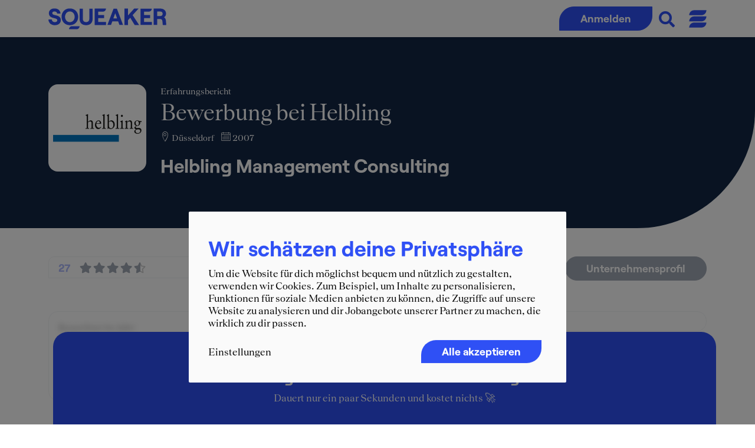

--- FILE ---
content_type: text/html; charset=UTF-8
request_url: https://www.squeaker.net/de/Insider-Berichte/Erfahrungsbericht-Bewerbung/Helbling-Management-Consulting-56996
body_size: 8745
content:
<!doctype html>
<html lang="de">
  <head>
    <meta charset="utf-8">
    <meta name="viewport" content="width=device-width, initial-scale=1, shrink-to-fit=no">
    
    <!-- tags -->
    <title>Insider-Bericht: Bewerbung Unternehmen, Helbling Business Advisors (Bewerbung Praktikum), Düsseldorf</title>    <meta http-equiv="Content-Type" content="text/html; charset=utf-8" />
<meta http-equiv="Content-Language" content="de" />    
    <link rel="preload" as="font" href="/font/RoobertPRO-Bold.woff" crossorigin="anonymous">
    <link rel="preload" as="font" href="/font/Teodor-Regular.woff" crossorigin="anonymous">
    <link rel="preload" as="font" href="/font/Linearicons.ttf" crossorigin="anonymous">
    
    <!-- Include snippets -->
    <!-- Google Tag Manager -->
<script type="text/plain" data-type="application/javascript" data-name="gtm">
window.dataLayer = window.dataLayer || [];
    
(function(w,d,s,l,i){w[l]=w[l]||[];w[l].push({'gtm.start':
new Date().getTime(),event:'gtm.js'});var f=d.getElementsByTagName(s)[0],
j=d.createElement(s),dl=l!='dataLayer'?'&l='+l:'';j.async=true;j.src=
'https://www.googletagmanager.com/gtm.js?id='+i+dl;f.parentNode.insertBefore(j,f);
})(window,document,'script','dataLayer','GTM-N4262CL');</script>
<!-- End Google Tag Manager -->            <script type="text/plain" data-type="application/javascript" data-name="facebook">
facebookApiKey = "3052526074966898";

(function(d, s, id){
    var js, fjs = d.getElementsByTagName(s)[0];
    if (d.getElementById(id)) {return;}
    js = d.createElement(s); js.id = id;
    js.src = "https://connect.facebook.net/en_US/sdk.js";
    fjs.parentNode.insertBefore(js, fjs);
  }(document, 'script', 'facebook-jssdk')
);

window.fbAsyncInit = function() {
  FB.init({
    appId      : facebookApiKey,
    version    : 'v19.0',
    cookie     : true,
    xfbml      : true,
    oauth      : true,
    status     : true
  });
};
</script>    <!-- Facebook Pixel Code -->
<script type="text/plain" data-type="application/javascript" data-name="facebookpixel">
!function(f,b,e,v,n,t,s){if(f.fbq)return;n=f.fbq=function(){n.callMethod?
n.callMethod.apply(n,arguments):n.queue.push(arguments)};if(!f._fbq)f._fbq=n;
n.push=n;n.loaded=!0;n.version='2.0';n.queue=[];t=b.createElement(e);t.async=!0;
t.src=v;s=b.getElementsByTagName(e)[0];s.parentNode.insertBefore(t,s)}(window,
document,'script','https://connect.facebook.net/en_US/fbevents.js');

fbq('init', '1486206281677796');
fbq('track', "PageView");</script>
<!-- End Facebook Pixel Code -->
        <!-- Matomo -->
<script>
  var _paq = window._paq = window._paq || [];
  /* tracker methods like "setCustomDimension" should be called before "trackPageView" */
  _paq.push(['trackPageView']);
  _paq.push(['enableLinkTracking']);
  (function() {
    var u="//analytics.squeaker.net/";
    _paq.push(['setTrackerUrl', u+'matomo.php']);
    _paq.push(['setSiteId', '1']);
    var d=document, g=d.createElement('script'), s=d.getElementsByTagName('script')[0];
    g.async=true; g.src=u+'matomo.js'; s.parentNode.insertBefore(g,s);
  })();
</script>
<!-- End Matomo Code -->    <!-- Start VWO Async SmartCode -->
<script>
  window._vwo_code=window._vwo_code||function(){var e,t="",i="opacity:0 !important;filter:alpha(opacity=0) !important;background:none !important",r=!1,n=document,o=n.querySelector("#vwoCode"),a={use_existing_jquery:function(){return!1},library_tolerance:function(){return 2500},hide_element_style:function(){return"{"+i+"}"},finish:function(){if(!r){r=!0;var e=n.getElementById("_vis_opt_path_hides");e&&e.parentNode.removeChild(e)}},finished:function(){return r},load:function(e){var t=n.createElement("script");t.src=e,t.type="text/javascript",t.innerText,t.onerror=function(){_vwo_code.finish()},n.getElementsByTagName("head")[0].appendChild(t)},getVersion:function(){return 1.5},getMatchedCookies:function(e){var t=[];return document.cookie&&(t=document.cookie.match(e)||[]),t},getCombinationCookie:function(){var e=a.getMatchedCookies(/(?:^|;)\s?(_vis_opt_exp_\d+_combi=[^;$]*)/gi);e=e.map(function(e){try{var t=decodeURIComponent(e);if(!/_vis_opt_exp_\d+_combi=(?:\d+,?)+\s*$/.test(t))return"";return t}catch(i){return""}});var t=[];return e.forEach(function(e){var i=e.match(/([\d,]+)/g);i&&t.push(i.join("-"))}),t.join("|")},init:function(){if(!(n.URL.indexOf("__vwo_disable__")>-1)){window.settings_timer=setTimeout(function(){_vwo_code.finish(),_vwo_code.removeLoaderAndOverlay()},2e3);var e=this.filterConfig;if(!e||"balanced"===e.filterTime){var r=n.createElement("style"),a=t?t+"{"+i+"}":"",s=n.getElementsByTagName("head")[0];r.setAttribute("id","_vis_opt_path_hides"),o&&r.setAttribute("nonce",o.nonce),r.setAttribute("type","text/css"),r.styleSheet?r.styleSheet.cssText=a:r.appendChild(n.createTextNode(a)),s.appendChild(r)}e&&"early"===e.filterTime&&this.removeLoaderAndOverlay();var l=this.getCombinationCookie();return this.load("https://dev.visualwebsiteoptimizer.com/j.php?a=708658&u="+encodeURIComponent(n.URL)+"&f=1&vn=1.5"+(l?"&c="+l:"")),settings_timer}},setFilterConfigAndApplyFilter:function(i){if(i){var r=this.isNonLiveMode(708658)||i.isConsentGiven();if("1"===r){t="body",window._vwo_settings_timer=_vwo_code.init();return}if("2"!==r){this.filterConfig=i;var n=setInterval(function(){_vwo_code.applyFilters(i)&&clearInterval(n)},100),o=setInterval(function(){var t,r=i.isConsentGiven();"1"===r?(_vwo_code.showLoader(),window._vwo_settings_timer=_vwo_code.init(),t=!0):"2"===r&&(_vwo_code.filterConfig=void 0,_vwo_code.removeLoaderAndOverlay(),t=!0),t&&(a([o,n]),clearInterval(e))},100);i.filterTolerance&&(e=setTimeout(function(){_vwo_code.removeLoaderAndOverlay(),a([o,n])},i.filterTolerance))}}function a(e){for(var t=0;t<e.length;t++)clearInterval(e[t])}},showLoader:function(){var e=n.getElementsByClassName("vwo-overlay")[0];if(e){var t=n.createElement("div");t.classList.add("vwo-content-loader"),e.parentNode.insertBefore(t,e.nextSibling)}},applyFilters:function(e){var t,i=n.querySelector(e.popupSelector);if(!(!i&&n.getElementById("_vis_opt_overlay"))){i&&((t=window.getComputedStyle(i).getPropertyValue("z-index"))&&"auto"!==t||(t=2147483647),i.style.zIndex=t);var r="position: fixed; top: 0; left: 0; right: 0; bottom: 0; height: 100%; width: 100%; -webkit-filter: blur(5px); filter: blur(5px);  backdrop-filter: saturate(180%) blur(3px); -webkit-backdrop-filter: saturate(180%) blur(3px); z-index:"+((t=t||2147483647)-1)+";",o=" .vwo-content-loader{ border: 16px solid #f3f3f3; border-top: 16px solid #3498db; border-radius: 50%; width: 90px; height: 90px; position: fixed; top: 50%; left: 50%; -webkit-transform: translate(-50%, -50%); -ms-transform: translate(-50%, -50%); transform: translate(-50%, -50%); animation: vwo-spin 2s linear infinite; z-index:"+(t-1)+"; }@keyframes vwo-spin { 0% { -webkit-transform: translate(-50%, -50%) rotate(0deg); transform: translate(-50%, -50%) rotate(0deg); } 100% { -webkit-transform: translate(-50%, -50%) rotate(360deg); transform: translate(-50%, -50%) rotate(360deg); } }",a=n.getElementById("_vis_opt_overlay"),s=".vwo-overlay{"+r+"}"+o;if(a){if(a.styleSheet)a.styleSheet.cssText=s;else{var l=n.createTextNode(s);a.appendChild(l),a.removeChild(a.childNodes[0])}}else{var d=n.createElement("style"),v=n.getElementsByTagName("head")[0],f=n.getElementsByTagName("body")[0],p=n.createElement("div");p.classList.add("vwo-overlay"),f.prepend(p),d.setAttribute("id","_vis_opt_overlay"),d.setAttribute("type","text/css"),d.styleSheet?d.styleSheet.cssText=s:d.appendChild(n.createTextNode(s)),v.appendChild(d)}return!!i}},removeLoaderAndOverlay:function(){var e=n.getElementsByClassName("vwo-overlay"),t=n.getElementsByClassName("vwo-content-loader"),i=n.getElementById("_vis_opt_overlay");e&&(e=e[0])&&e.parentElement.removeChild(e),t&&(t=t[0])&&t.parentElement.removeChild(t),i&&i.parentElement.removeChild(i)},isNonLiveMode:function(e){var t=window.name;if(t)return(t.indexOf("_vis_editor")>-1||t.indexOf("_vis_preview_"+e)>-1||t.indexOf("_vis_heatmap_"+e)>-1)&&"1"}};return a}(); 
  _vwo_code.setFilterConfigAndApplyFilter({
    popupSelector: ".cookie-notice",
    filterTime: "balanced", // best, balanced, early
    filterTolerance: "120000", // ms
    isConsentGiven: function () {
        function getCookie(name) {
          const value = `; ${document.cookie}`;
          const parts = value.split(`; ${name}=`);
          if (parts.length === 2) return parts.pop().split(';').shift();
        }
        let cookie = getCookie('klaro') || null;
        if (!cookie) return '3'; // '3' - pending consent
        if (cookie) cookie = JSON.parse(decodeURIComponent(cookie));
        if (cookie && cookie.gtm) return '1'; // '1' - consent allowed
        return '2'; // '2' - consent not allowed
    },
  });
</script>
<!-- End VWO Async SmartCode -->        <script data-src="https://accounts.google.com/gsi/client" type="text/plain" data-type="application/javascript" data-name="googleapi" async defer></script>

    <!-- css -->
                            <link href="/1755846079/style/min/c8a12ed78ff882cd92a31b1b185d0681.css" media="screen" rel="stylesheet" type="text/css" /><link href="https://www.squeaker.net/de/Insider-Berichte/Erfahrungsbericht-Bewerbung/Helbling-Management-Consulting-56996" rel="canonical" />
    
    <link rel="icon" href="/image/v3/logo/menu_icon_short.svg" sizes="32x32" />
    <link rel="icon" href="/image/v3/logo/menu_icon_short.svg" sizes="192x192" />
    <link rel="apple-touch-icon" href="/image/v3/logo/menu_icon_short.svg" />
    <script id="dacs" src="https://download.digiaccess.org/digiaccess" defer></script>
  </head>
  
  <body class="guest content-index">
        <nav class="main-navbar navbar navbar-expand-md navbar-light fixed-top bg-white shadow-sm h-100">
    <div class="container">
        
        <a class="navbar-brand" href="/">
            <img src="/image/v4/logo/logo-sqn-svg.svg" class="nav-logo-big d-none d-lg-block" alt="squeaker.net logo">
            <img src="/image/v3/logo/menu_icon_short.svg" class="nav-logo-small d-block d-lg-none" alt="squeaker.net logo">
        </a>
        
        <ul class="navbar-nav ms-auto">
            <li class="nav-item">
                <a class="btn btn-sqn-1 btn-radius toggle-register-login">
                    Anmelden
                </a>
            </li>
        </ul>
        
                
        <a href="" popup-open="main-search" onclick="return false;">
            <i class="fa fa-search tc-sqn-1 pt-1 ms-2 me-2" style="font-size: 1.5em; padding-top: 6px !important; margin-left: 11px !important;" alt="Durchsuche Inhalte der Website"></i>
        </a>
        <a href="" popup-open="main-menu" onclick="return false;" class="menu-button">
            <img src="/image/v3/logo/menu_switcher.svg" class="menu-switcher ms-3" alt="Öffne das Menü">
        </a>
        
    </div>
</nav>
<div class="popup menu-popup" popup-name="main-menu">
    <div class="menu-popup-content">
        <div class="container pb-3 pt-3">
            <div class="row">
                <div class="col-12 col-md-4 order-1 order-lg-1 mb-3">
                    <h4 class="text-white"> Berater:in werden</h4>
                    <img class="sq-feder-small" src="/image/v4/icon/sq_feder_white.svg">
                    <a href="/de/Karriere/Unternehmen" class="menu-link">Unternehmensberatungen</a>
                    <a href="/ratgeber/prep-bewerbung/" class="menu-link">Prep</a>
                    <a href="/de/jobs" class="menu-link">Jobs & Praktika</a>
                    <a href="/de/event" class="menu-link">Karriere-Events</a>
                    <a href="https://bootcamp.squeaker.net" class="menu-link">
                        <div class="tc-sqn-4 lh-1 font-14">NEU</div>
                        SQUEAKER Bootcamp
                    </a>
                </div>
                <div class="col-12 col-md-4 order-2 order-lg-2 mb-3">
                    <h4 class="text-white">Wissen & Insights</h4>
                    <img class="sq-feder-small" src="/image/v4/icon/sq_feder_white.svg">
                    <a href="/de/reports/company" class="menu-link">Erfahrungsberichte</a>
                    <a href="/de/reports/gehalt" class="menu-link">Gehalt im Consulting</a>
                    <a href="/shop" class="menu-link">Bücher & eBooks</a>
                    <a href="/de/magazine" class="menu-link">Insider-Magazine</a>
                    <a href="/ratgeber" class="menu-link">Ratgeber</a>
                    <a href="/ratgeber/blog" class="menu-link">Blog</a>
                    <a href="/ratgeber/rankings/" class="menu-link">Rankings</a>
                </div>
                <div class="col-12 col-md-4 order-3 order-lg-3 mb-3">
                    <a href="/ratgeber/events/" class="menu-link"><h4 class="text-white">Events 2026</h4></a>
                    <img class="sq-feder-small" src="/image/v4/icon/sq_feder_white.svg">
                    <img class="img-fluid d-block lazyload ms-3" style="transform: rotate(9deg); margin-top: -16px; margin-left: -1px !important" data-src="https://www.squeaker.net/ratgeber/wp-content/uploads/elementor/thumbs/kalender_v2-pextkb6gkcuclimvi8low8yg05wr552wy65dyq3xts.png" />
                    <a href="/ratgeber/events/" class="btn btn-sqn-3 btn-radius hover-alt" style="margin-top: 22px;">Eventkalender</a>
                    
                    
                </div> 
            </div>
            <a class="close-button" popup-close="main-menu" href="javascript:void(0)"><i class="fas fa-times"></i></a>
        </div>
    </div>
</div><div class="popup search-popup bg-sqn-1 position-fixed top-0 start-0 end-0 bottom-0" popup-name="main-search" style="display: none; z-index: 9999;">
    <div class="h-100 w-100">
        <div class="container pb-3 pt-3 h-100">
            <div class="row h-100 w-100">
                <div class="col-12 d-flex justify-content-center align-items-center position-relative">
                    <div>
                        <form id="searchform" action="/de/search/index/" method="POST" autocomplete="off">
                            <div class="input-group">
                                <input type="text" name="qp" id="q" class="form-control border-end-0 border-radius-top-left text-center" placeholder="Wonach suchst du?" autocomplete="off">
                                <!--
                                <span class="input-group-text"><submit role="button" onclick="document.getElementById('searchform').submit();"><i class="fas fa-search fa-2x" aria-hidden="true"></i></submit></span>
                                -->
                            </div>
                        </form>
                    </div>
                    
                </div>
            </div>
            <a class="close-button text-white position-absolute top-0 end-0 h5 me-3 mt-3" popup-close="main-search" href="javascript:void(0)"><i class="fas fa-times"></i></a>
        </div>
    </div>
</div>
                
        <div class="system-messages text-center">
        </div>        
        
                                    <div class="premium-layer-container position-relative">

    <!-- Header -->
    <div class="bg-sqn-2 border-radius-bottom-right-xl py-lg report-blur-text- text-white">
        <div class="container">
            <div class="row">
                <div class="col-12">
                    <div class="row">
                        <!-- Logo -->
                        <div class="col-12 col-lg-2 d-flex align-items-center justify-content-center mb-3">
                                                            <a href="https://www.squeaker.net/de/Karriere/Helbling-Business-Advisors" class="h-100 w-100">
                                    <div class="border-radius-all-sm h-100 d-flex justify-content-center align-items-center bg-white p-2" style="max-height: 166px;">
                                        <img class="img-fluid mh-100" src="/1643064153/image/organization/Helbling-Business-Advisors.png_thumb/2db71f9233bc814049c952383438bc81.png" alt="Helbling" />
                                    </div>
                                </a>
                                                    </div>
                        <!-- -->
                        <div class="col-12 col-lg-10">
                            <div class="d-block d-lg-flex">
                                <small class="w-100">Erfahrungsbericht</small>
                                <small class="flex-shrink-0 d-none">Oktober 2007</small>
                            </div>
                            <div class="h1">Bewerbung bei Helbling</div>

                            <small class="d-block mb-3">

                                                                    <i class="icon icon-map-marker"></i>
                                    Düsseldorf                                
                                                                    <i class="icon icon-calendar-full ms-2"></i>
                                    2007                                
                            </small>
                            
                                                            <h1 class="h2-sqn">Helbling Management Consulting</h1>
                            
                                                        

                        </div>
                    </div>
                </div>
            </div>
        </div>
    </div>

    <div class="container report-blur-text- mb-lg mt-5 premium-layer-container premium-content-top-margin position-relative">

        <div class="mb-5">
            <!-- rating, jobs, events -->

<div class="d-flex flex-wrap align-center">

    <div class="row g-0 tile-profil" style="flex-grow: 1;">
        <div class="col-12 col-lg-4 mb-2 profile-heading-reports order-0">
            <a href="/de/reports/index/org/8152" class="text-decoration-none text-dark h-100 d-flex align-items-center border border-radius-top-left ps-3 pt-1 pb-1 pe-2 " data-orgname="Helbling" data-clickevent="reportsclick">
                <div class="flex-grow-1">
                    <div class="score d-flex align-items-center">
            <span class="score-wrap numberic-score lh-1 tc-sqn-2 font-heading me-3 score-prepend">
                            27                        
        </span>
        <div class="score-wrap lh-1 me-2">
        <span class="stars-active d-inline-block" style="width:92%">
            <i class="fa fa-star" aria-hidden="true"></i>
            <i class="fa fa-star" aria-hidden="true"></i>
            <i class="fa fa-star" aria-hidden="true"></i>
            <i class="fa fa-star" aria-hidden="true"></i>
            <i class="fa fa-star" aria-hidden="true"></i>
        </span>
        <span class="stars-inactive d-inline-block">
            <i class="fa fa-star-o" aria-hidden="true"></i>
            <i class="fa fa-star-o" aria-hidden="true"></i>
            <i class="fa fa-star-o" aria-hidden="true"></i>
            <i class="fa fa-star-o" aria-hidden="true"></i>
            <i class="fa fa-star-o" aria-hidden="true"></i>
        </span>
    </div>
    </div>
                </div>
                <i class="fas fa-chevron-right tc-sqn-1 pe-2"></i>
            </a>
        </div>
        <div class="col-12 col-lg-4  fw-bold mb-2 profile-heading-jobs order-1">
            <a href="/de/jobs/index/company/17086" class="text-decoration-none h-100 d-flex align-items-center border ps-3 pt-1 pb-1 pe-2 org-row-data-disabled" data-orgname="Helbling" data-clickevent="jobsclick">
                <span class="tc-sqn-1 me-3 font-heading">0</span> 
                <span class="flex-grow-1 text-dark font-heading">JOBANGEBOTE</span>
                <i class="fas fa-chevron-right tc-sqn-1 pe-2"></i>
            </a>
        </div>
        <div class="col-12 col-lg-4 fw-bold mb-2 profile-heading-events order-2">
            <a href="/de/event/index/organization/8152" class="text-decoration-none h-100 d-flex align-items-center border ps-3 pt-1 pb-1 pe-2 border-radius-bottom-right org-row-data-disabled" data-orgname="Helbling" data-clickevent="eventsclick">
                <span class="tc-sqn-1 me-3 font-heading">0</span> 
                <span class="flex-grow-1 text-dark font-heading">EVENTS</span>
                <i class="fas fa-chevron-right tc-sqn-1 pe-2"></i>
            </a>
        </div>
    </div>

    <a class="btn btn-rounded btn-sqn-2 ms-md-3 ml-md-3 d-block" href="https://www.squeaker.net/de/Karriere/Helbling-Business-Advisors" style="height: 41px;">
        Unternehmensprofil
    </a>

</div>    
        </div>

        <div class="row gx-3 report-blur-text">
            <div class="col-12 col-lg-3 order-1 order-lg-1">
                <div class="border-radius-all-sm border p-3 mb-3">

                    
                                            <div class="d-flex mb-3 flex-column">
                            <h6 class="mb-0 me-2">Beworben im Jahr:</h6> 
                            <span class="font-16">2007</span>
                        </div>
                    
                                            <div class="d-flex mb-3 flex-column">
                            <h6 class="mb-0 me-2">Karrierelevel:</h6> 
                            <span class="font-16">Berufseinsteiger:in</span>
                        </div>
                    
                    
                </div>
            </div>
            <div class="col-12 col-lg-6 order-3 order-lg-2">

                
                
                
                
                
                
                
                
                
            </div>
            <div class="col-12 col-lg-3 order-2 order-lg-3">
                <div class="border-radius-all-sm border p-3 mb-3">
                    
                    
                    
                    
                </div>
            </div>
        </div>

                <div class="premium-content-layer position-absolute top-0 left-0 w-100 h-100">

        <div class="premium-content-sticky d-flex align-items-center justify-content-center w-100 position-sticky">

            <div class="blue-region bg-sqn-1">
                <div class="text-center text-white">
                    <h3 class="mb-2">
                        Schalte über 4.000 authentische Erfahrungsberichte aus dem Consulting frei                    </h3>
                                        <p class="mb-2 mb-lg-5">Dauert nur ein paar Sekunden und kostet nichts 🚀</p>
                                    </div>

                                <div class="row mt-md-5 gx-md-4 text-white">
                    <div class="col-12 col-md-8 text-center mb-2">
                        <p class="mb-0 mb-1 mb-lg-2">Noch kein Mitglied?</p>
                                                <a class="btn btn-radius btn-sqn-3 text-nowrap trigger-register-dialog" data-event="Report-Overlay" data-type="Bewerbung Unternehmen" data-label="Helbling" data-redirect="/de/Insider-Berichte/Erfahrungsbericht-Bewerbung/Helbling-Management-Consulting-56996">Jetzt kostenfrei registrieren</a>
                    </div>
                    <div class="col-12 col-md-4 text-center mb-2">
                        <p class="mb-0 mb-1 mb-lg-2">Bereits Mitglied?</p>
                        <a class="btn btn-radius btn-sqn-3 toggle-register-login button-outlined">Anmelden</a>
                    </div>
                </div>

                <div class="row mb-lg-4 mt-md-5 text-white gx-lg-5">
                    <div class="col-12 col-md-6 mb-2 d-flex d-md-block align-items-center">
                        <h4 class="d-inline d-md-flex align-items-center mb-0 mb-md-3">
                            <i aria-hidden="true" class="icon icon-briefcase me-sm-1 me-2 me-md-3 me-lg-4 h2"></i>
                            <span class="d-none d-md-inline">Welche Beratung passt zu mir?</span>
                        </h4>
                        <span>Unternehmensbewertungen von Bewerber:innen und Mitarbeitende</span>
                    </div>
                    <div class="col-12 col-md-6 mb-2 d-flex d-md-block align-items-center">
                        <h4 class="d-inline d-md-flex align-items-center mb-0 mb-md-3">
                            <i aria-hidden="true" class="icon icon-brain me-sm-1 me-2 me-md-3 me-lg-4 h2"></i>
                            <span class="d-none d-md-inline">Wie bereite ich mich am besten vor?</span>
                        </h4>
                        <span>Aktuelle Cases und Interviewfragen der großen Unternehmensberatungen</span>
                    </div>
                </div>
                
                <div class="row text-white gx-lg-5">
                    <div class="col-12 col-md-6 mb-2 d-flex d-md-block align-items-center">
                        <h4 class="d-inline d-md-flex align-items-center mb-0 mb-md-3">
                            <i aria-hidden="true" class="icon icon-cash-euro me-sm-1 me-2 me-md-3 me-lg-4 h2"></i>
                            <span class="d-none d-md-inline">Wie viel kann ich verdienen?</span>
                        </h4>
                        <span>Gehaltsspannen für deinen Consulting-Einstieg</span>
                    </div>
                    <div class="col-12 col-md-6 mb-2 d-flex d-md-block align-items-center">
                        <h4 class="d-inline d-md-flex align-items-center mb-0 mb-md-3">
                            <i aria-hidden="true" class="icon icon-podium me-sm-1 me-2 me-md-3 me-lg-4 h2"></i>
                            <span class="d-none d-md-inline">Wie hebe ich mich ab?</span>
                        </h4>
                        <span>Exklusive Erfolgsgeheimnisse für deine Zusage</span>
                    </div>
                </div>
                

                
            </div>
        </div>
    </div>
        </div>
</div>
<div class="container">
    <div class="row">
        <div class="col-12">
                            <h3>Branche</h3>
                <p>Consulting - Management Consulting</p>
            
                    </div>
    </div>
</div>

                    
                        
                        
        
                        <footer class="main-footer bg-sqn-2 text-white mt-5-">
    <!-- Linsk section-->
    <div class="upper">
        <div class="container">
            <div class="row">
                
                <!-- Logo column -->
                <div class="col-md-12 col-lg-3 text-center text-lg-start order-2 order-lg-1">
                    <div>
                        <img src="/image/v3/logo/logo-white.png" alt="squeaker.net logo" class="logo-footer" />
                        <p class="mb-4 font-heading font-18">Wings for Careers.</p>
                    </div>
                </div>
                
                <!--second column -->
                <div class="col-md-12 col-lg-4 text-center text-lg-start order-3 order-lg-2 ps-lg-5">
                    <div class="social mb-4">
                        <a href="https://www.facebook.com/squeaker" target="_blank" aria-label="Facebook" rel="noopener noreferrer nofollow" >
                            <i class="fab fa-facebook-f"></i>
                        </a>
                        <a href="https://www.instagram.com/squeakernet/" target="_blank" aria-label="Instagram" rel="noopener noreferrer nofollow" >
                            <i class="fab fa-instagram"></i>
                        </a>
                        <a href="https://www.linkedin.com/company/squeaker.net-gmbh" target="_blank" aria-label="Linkedin" rel="noopener noreferrer nofollow" >
                            <i class="fab fa-linkedin"></i>
                        </a>
                        <a href="https://www.tiktok.com/@squeaker.net" target="_blank" aria-label="Linkedin" rel="noopener noreferrer nofollow" >
                            <i class="fab fa-tiktok"></i>
                        </a>
                        <a href="https://www.squeaker.net/r/lc0f0t" target="_blank" aria-label="Linkedin" rel="noopener noreferrer nofollow" >
                            <i class="fab fa-whatsapp"></i>
                        </a>
                    </div>
                </div>
                
                <!-- col3 subscribe to newsletter -->
                <div class="col-md-12 col-lg-5 text-center text-lg-start order-1 order-lg-3 mt-n-xl mb-4 mb-lg-0">
                    <div class="bg-sqn-1 p-3 p-lg-5 border-radius-top-left-md border-radius-bottom-right-md" id="newsletter-signup-footer">
    <div class="footer-newsletter-signup">

        <div class="font-22">Immer up-to-date</div>
        <div class="text-white font-heading h4 mb-2">SQUEAKER Consulting-Insights</div>
        <p>
            Erhalte die aktuellsten Jobs, Karriere-Events und weitere Karrieretipps per 
            <b class="font-heading">E-Mail</b> oder <b class="font-heading">WhatsApp</b>.
        </p>
                <a href="/de/user/register" class="btn btn-rounded btn-sqn-3 w-100 tc-sqn-1 register-footer-btn">Für E-Mail Updates anmelden</a>
    </div>

    <div class="mt-3">
        <a href="https://www.squeaker.net/r/lc0f0t" class="whatsapp-footer-btn btn btn-rounded btn-sqn-1 w-100 position-relative" target="_blank">
            <img  class="position-absolute top-50 start-0 translate-middle-y ms-2" style="height: 22px;" src="/image/whatsapp/whatsapp-sqn-3.svg" />
            WhatsApp-Kanal beitreten
        </a>

        <div class="text-center mt-1">
            <a data-bs-toggle="modal" data-bs-target="#whatsapp-barcode-popup" role="button">QR-Code anzeigen</a>
        </div>
        <!-- Modal -->
        <div class="modal fade" id="whatsapp-barcode-popup" tabindex="-1">
            <div class="modal-dialog">
                <div class="modal-body text-center">
                    <img  src="/image/whatsapp/barcode.png" />
                </div>
            </div>
        </div>
    </div>
</div>                </div>
            </div>
            
            <div class="row">
                <!-- First link group -->
                <div class="col-md-12 col-lg-3 text-center text-lg-start font-heading mb-4">
                    <h4 class="text-white">MORE SQ</h4>
                    <img class="sq-feder-small my-sm" src="/image/v4/icon/sq_feder_white.svg">
                    <ul class="list-unstyled links">
                        <li><a href="/de/Karriere/Unternehmen">Unternehmensberatungen</a></li>
                        <li><a href="/de/reports">Erfahrungsberichte</a></li>
                        <li><a href="/de/jobs">Jobs & Praktika</a></li>
                        <li><a href="/de/event">Karriere-Events</a></li>
                        <li><a href="/shop/">Bücher & eBooks</a></li>
                        <li><a href="/de/Studium/Hochschule">Hochschulen</a></li>
                        <li><a href="/de/Studium/Hochschulgruppen/Studentische-Unternehmensberatung" class="lh-sm d-inline-block">Studentische Unternehmensberatungen</a></li>
                        <li><a href="/de/Studium/Hochschulgruppen/Initiativen">Studentische Initiativen</a></li>
                    </ul>  
                </div>
                
                <!-- Second link group -->
                <div class="col-md-12 col-lg-4 text-center text-lg-start font-heading mb-4 ps-lg-5">
                    <h4 class="text-white">ABOUT SQ</h4>
                    <img class="sq-feder-small my-sm" src="/image/v4/icon/sq_feder_white.svg">
                    <ul class="list-unstyled links">
                        <li><a href="https://karriere.squeaker.net/">Karriere bei SQUEAKER</a></li>
                        <li><a href="/de/contact">Kontakt</a></li>
                        <li><a href="/ratgeber/presse/">Presse</a></li>
                        <li><a href="/ratgeber/impressum/">Impressum</a></li>
                        <li><a href="/ratgeber/datenschutz/">Datenschutz</a></li>
                        <li><a href="/ratgeber/erklaerung-zur-barrierefreiheit/">Erklärung zur Barrierefreiheit</a></li>
                    </ul>  
                </div>
            </div>
                
        </div>
    </div>
    <!-- copyright section -->
    <div class="copyright"> 
        <div class="container">
            <div class="row">
                <div class="col-7">
                    (c) 2026. Alle Rechte vorbehalten.
                </div>
                <div class="col-5 text-end">
                    squeaker.net GmbH
                </div>
            </div>
        </div>
    </div>
</footer>        
        <!-- js -->
                                                                        
        <script type="text/javascript" src="/1765792335/script/min/72be5315e231487bc43a1cea0ec7da67.js"></script>

        <!-- font awesome -->
        <link href="/fontawesome/css/all.min.css" media="screen" rel="stylesheet" type="text/css" />
        <link href="/fontawesome/css/v4-shims.min.css" media="screen" rel="stylesheet" type="text/css" />

        <!-- Login/register -->
        <div class="vue"><div id="loginDialog"></div></div>
        <div id="fb-root"></div>
        <div id="scroll-to-top"><i class="fas fa-arrow-up" alt="Nach oben zum Seitenanfang scrollen"></i></div>
        
        <a class="trigger-register-dialog btn btn-sqn-3 btn-radius position-fixed bottom-0 end-0 float-button-register lh-sm" id="sticky-register">Kostenfrei <br> registrieren</a>
        <script type="text/plain" data-type="application/javascript" data-name="linkedin">
_linkedin_partner_id = "1186761";
window._linkedin_data_partner_ids = window._linkedin_data_partner_ids || [];
window._linkedin_data_partner_ids.push(_linkedin_partner_id);
(function(l) {
if (!l){window.lintrk = function(a,b){window.lintrk.q.push([a,b])};
window.lintrk.q=[]}
var s = document.getElementsByTagName("script")[0];
var b = document.createElement("script");
b.type = "text/javascript";b.async = true;
b.src = "https://snap.licdn.com/li.lms-analytics/insight.min.js";
s.parentNode.insertBefore(b, s);})(window.lintrk);
</script>        <meta name="_csrf" content="1db85d167c52d32858b3ddcc3dceba48" />
  </body>
</html>